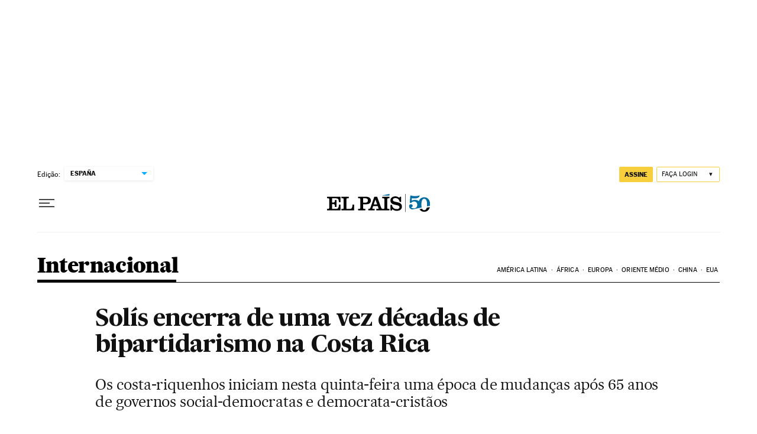

--- FILE ---
content_type: application/javascript; charset=utf-8
request_url: https://fundingchoicesmessages.google.com/f/AGSKWxXNOxewd_AZ1trPypMN8r2o3QjhkBos1n1PLGIAhg0_6g21YRC_MhA-4kicTwAaRC_xjuS7bA_yyygF8wRoCCCViD5Rp1Lkp68SOC2hNtt_4MKTAv-6T3MyXWrsHyQ6gkxuPKM=?fccs=W251bGwsbnVsbCxudWxsLG51bGwsbnVsbCxudWxsLFsxNzY4OTM2OTQxLDEwOTAwMDAwMF0sbnVsbCxudWxsLG51bGwsW251bGwsWzcsNl0sbnVsbCxudWxsLG51bGwsbnVsbCxudWxsLG51bGwsbnVsbCxudWxsLG51bGwsMV0sImh0dHBzOi8vYnJhc2lsLmVscGFpcy5jb20vYnJhc2lsLzIwMTQvMDUvMDgvaW50ZXJuYWNpb25hbC8xMzk5NTU4NzIxXzExODgwOC5odG1sIixudWxsLFtbOCwiOW9FQlItNW1xcW8iXSxbOSwiZW4tVVMiXSxbMTYsIlsxLDEsMV0iXSxbMTksIjIiXSxbMTcsIlswXSJdLFsyNCwiIl0sWzI5LCJmYWxzZSJdXV0
body_size: 99
content:
if (typeof __googlefc.fcKernelManager.run === 'function') {"use strict";this.default_ContributorServingResponseClientJs=this.default_ContributorServingResponseClientJs||{};(function(_){var window=this;
try{
var qp=function(a){this.A=_.t(a)};_.u(qp,_.J);var rp=function(a){this.A=_.t(a)};_.u(rp,_.J);rp.prototype.getWhitelistStatus=function(){return _.F(this,2)};var sp=function(a){this.A=_.t(a)};_.u(sp,_.J);var tp=_.ed(sp),up=function(a,b,c){this.B=a;this.j=_.A(b,qp,1);this.l=_.A(b,_.Pk,3);this.F=_.A(b,rp,4);a=this.B.location.hostname;this.D=_.Fg(this.j,2)&&_.O(this.j,2)!==""?_.O(this.j,2):a;a=new _.Qg(_.Qk(this.l));this.C=new _.dh(_.q.document,this.D,a);this.console=null;this.o=new _.mp(this.B,c,a)};
up.prototype.run=function(){if(_.O(this.j,3)){var a=this.C,b=_.O(this.j,3),c=_.fh(a),d=new _.Wg;b=_.hg(d,1,b);c=_.C(c,1,b);_.jh(a,c)}else _.gh(this.C,"FCNEC");_.op(this.o,_.A(this.l,_.De,1),this.l.getDefaultConsentRevocationText(),this.l.getDefaultConsentRevocationCloseText(),this.l.getDefaultConsentRevocationAttestationText(),this.D);_.pp(this.o,_.F(this.F,1),this.F.getWhitelistStatus());var e;a=(e=this.B.googlefc)==null?void 0:e.__executeManualDeployment;a!==void 0&&typeof a==="function"&&_.To(this.o.G,
"manualDeploymentApi")};var vp=function(){};vp.prototype.run=function(a,b,c){var d;return _.v(function(e){d=tp(b);(new up(a,d,c)).run();return e.return({})})};_.Tk(7,new vp);
}catch(e){_._DumpException(e)}
}).call(this,this.default_ContributorServingResponseClientJs);
// Google Inc.

//# sourceURL=/_/mss/boq-content-ads-contributor/_/js/k=boq-content-ads-contributor.ContributorServingResponseClientJs.en_US.9oEBR-5mqqo.es5.O/d=1/exm=ad_blocking_detection_executable,kernel_loader,loader_js_executable/ed=1/rs=AJlcJMwtVrnwsvCgvFVyuqXAo8GMo9641A/m=cookie_refresh_executable
__googlefc.fcKernelManager.run('\x5b\x5b\x5b7,\x22\x5b\x5bnull,\\\x22elpais.com\\\x22,\\\x22AKsRol_OF18BGNQb-aa7AkY9qinsP4My4F7QVRh3qWW4XzzS5lXH4wyBXDIl0WzeRtUdQYaXwQr1l0SQFkeDTn8Ye0MI8QqhmPpT4GJ-IGexeN-6J-YPeNvig-ObS9aIwGT0OmBtmdw8ImPbHeN227eK4hdYlm8wxw\\\\u003d\\\\u003d\\\x22\x5d,null,\x5b\x5bnull,null,null,\\\x22https:\/\/fundingchoicesmessages.google.com\/f\/AGSKWxUE6gN1ZszzVZeAYIG-5FZsNvSZsaRamVH3iEVroVjmTu9cRXgfJkLa2KbaYyzPSGN8PG_ZerBfZnudPmtxRhpi7fbMSvT6d4hCuNTLl109GcWu_OjmnUHfBawPWYriENAhHKo\\\\u003d\\\x22\x5d,null,null,\x5bnull,null,null,\\\x22https:\/\/fundingchoicesmessages.google.com\/el\/AGSKWxU0czZJuT9VGE8MsV7ulMNC5YSpeKf0SswBjYCpccFZaoUu4o9UI573lYOeMPkaCVsdKPxzW1uXGW4ySrDZb3zafeu5MsDsitVe4ukr-lDsrmgov3SLBxFbdr8ap7sccahMce4\\\\u003d\\\x22\x5d,null,\x5bnull,\x5b7,6\x5d,null,null,null,null,null,null,null,null,null,1\x5d\x5d,\x5b3,1\x5d\x5d\x22\x5d\x5d,\x5bnull,null,null,\x22https:\/\/fundingchoicesmessages.google.com\/f\/AGSKWxWQtzDBE_trNKYo3lK1C9YvNNXnV5En80WQ-nFGcwfZ0SoGvuBcSUXRvbsc1T7hWhph67i22CS1-vj0ONtLIJPEquLGDOp3Fq7S9-yBtGAx0YKvti6dIUGVY0TmB0ZoutJVqN0\\u003d\x22\x5d\x5d');}

--- FILE ---
content_type: application/javascript; charset=utf-8
request_url: https://fundingchoicesmessages.google.com/f/AGSKWxU07BM_-FWKw6K5EKRDTJM_WCYpGFprbt8WOsdHIH_-FJ8MHB06EZnrQ_kvFPZvyZJ_dUzYd5lLPlhM5YCAryAkZFHixBuJhehAC8nbTlF0hAkRZa826TEKqERv-Ltg4rkyHo1WsbAcs81tucj1pnvkgD3hd9FS5zRmzqOscc_tRIn6xg93Kngpb0CD/_/ads?zone_id=.openad./ad_feed.-page-ad?/adsDateValidation.
body_size: -1291
content:
window['ff524660-4757-48ee-98a5-bc059f5e61ac'] = true;